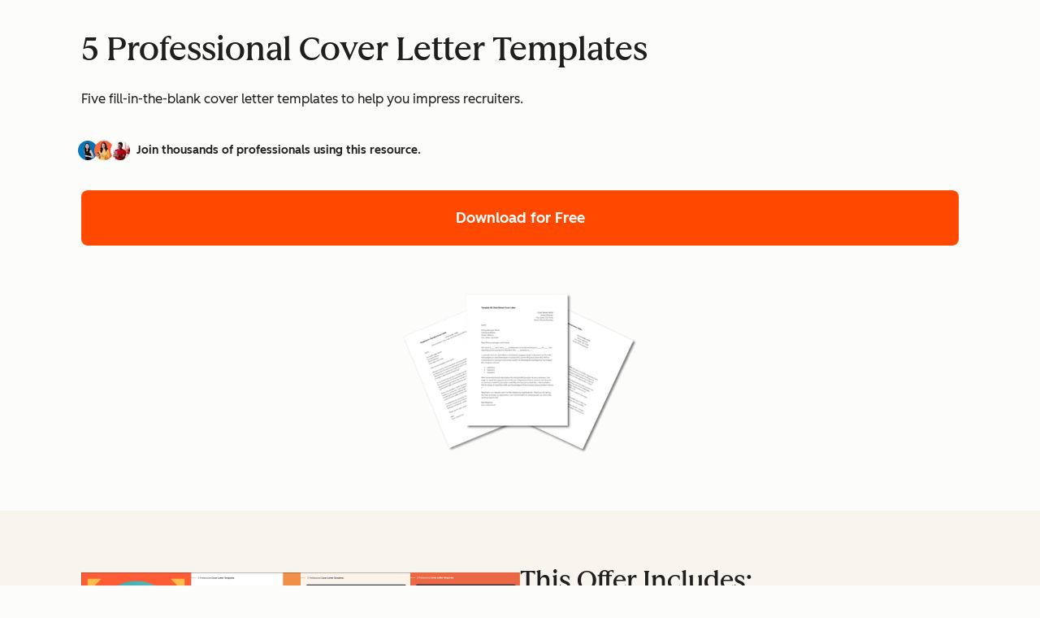

--- FILE ---
content_type: text/css
request_url: https://53.fs1.hubspotusercontent-na1.net/hubfs/53/hub_generated/module_assets/1/130444177820/1756375574414/module_WTM_-_WF_-_Stats.min.css
body_size: 506
content:
.wf-stats{--wf-stats-card-light-background-color:var(--light-theme-container-02);--wf-stats-card-image-max-width:100%;--wf-stats-card-image-square-max-width:128px}[data-cl-brand=hubspot-2025] .wf-stats{--wf-stats-card-light-background-color:var(--light-theme-container-01);--wf-stats-card-image-max-width:180px;--wf-stats-card-image-square-max-width:180px}.wf-stats :is(.wf-section-wrapper,.wf-stats-header,.wf-stats-card,.wf-stats-card-image-wrapper,.wf-stats-card-text,.wf-stats-view-more){display:flex;flex-direction:column;flex-grow:1}.wf-stats .wf-section-wrapper{gap:2rem}@media(width >= 600px){.wf-stats .wf-section-wrapper{gap:2.5em}}@media(width >= 1080px){.wf-stats-heading-position-left .wf-section-wrapper{flex-direction:row}}.wf-stats .wf-stats-header{align-items:center;gap:1.5rem;text-align:center}.wf-stats .wf-stats-header.-left{align-items:flex-start;text-align:left}@media(width >= 1080px){.wf-stats .wf-stats-header{flex:.25;gap:1rem}}@media(width >= 600px){.wf-stats-heading-position-left .wf-stats-header{gap:1rem;gap:.5rem}}.wf-stats :is(.wf-stats-header-heading,.wf-stats-header-subheading){margin:0}@media(width >= 1080px){.wf-stats .wf-stats-body{flex:.75}}.wf-stats .wf-stats-grid{display:grid;gap:1.5rem}.wf-stats .wf-stats-card{padding:1rem}.wf-stats .wf-stats-card.-transparent{background-color:transparent;box-shadow:none}.wf-stats .wf-stats-card.-light{background-color:var(--wf-stats-card-light-background-color)}[data-cl-brand=hubspot-2025] .wf-stats-card.-transparent{border-left:1px dashed var(--cl-color-border-03);border-radius:0;padding:0 1rem}.wf-stats.-dark .wf-stats-card{color:var(--cl-color-text-01)}.wf-stats .wf-stats-card:focus-within{outline:2px solid var(--light-theme-focus-01);outline-offset:2px}.wf-stats.-dark .wf-stats-card:focus-within{outline:2px solid var(--dark-theme-focus-01);outline-offset:2px}.wf-stats-card-text-link-wrapper{align-items:center;display:flex;gap:.5rem}.wf-stats-card-text-link-icon{height:28px;width:16px}.wf-stats .wf-stats-card-image-wrapper{align-items:center;flex-grow:0;justify-content:center;margin-bottom:1rem}.wf-stats .wf-stats-card-image-wrapper .wf-stats-card-image{height:auto;max-width:var(--wf-stats-card-image-max-width);object-fit:contain}.wf-stats .wf-stats-card-image-wrapper .wf-stats-card-image.-square{aspect-ratio:1/1;max-width:var(--wf-stats-card-image-square-max-width)}.wf-stats .wf-stats-card-image-wrapper .wf-stats-card-image.-max-width-100{max-width:100%}[data-cl-brand=hubspot-2025] .wf-stats-card.-alignment-left .wf-stats-card-image-wrapper{align-items:flex-start}.wf-stats-hub-logo{display:block;margin-top:auto;max-width:160px;padding-top:1rem}.wf-stats-hub-logo svg{height:auto;max-height:28px;width:100%}.wf-stats .wf-stats-card-text{gap:.5rem}.wf-stats .wf-stats-card-text.-alignment-center{text-align:center}.wf-stats .wf-stats-card-text.-alignment-center .wf-stats-hub-logo{margin:auto auto 0}.wf-stats-card-text.-alignment-center .wf-stats-card-text-link-wrapper{justify-content:center}.wf-stats .wf-stats-card-text-link:after{content:"";inset:0;pointer-events:none;position:absolute}.wf-stats .wf-stats-card-text-link:focus-visible{outline:transparent}.wf-stats .wf-stats-card.-dark,.wf-stats .wf-stats-card.-dark .wf-stats-card-text-link{color:var(--cl-color-text-01)}.wf-stats .wf-stats-card-text-heading{margin:0}.wf-stats .wf-stats-card-text-description,.wf-stats .wf-stats-card-text-description :is(p,span,em,strong),.wf-stats .wf-stats-card-text-description.-small,.wf-stats .wf-stats-card-text-description.-small :is(p,span,em,strong){font-size:var(--font-size-small,var(--cl-font-size-small));line-height:var(--line-height-small,var(--cl-line-height-small));margin:0}.wf-stats .wf-stats-card-text-description.-medium,.wf-stats .wf-stats-card-text-description.-medium :is(p,span,em,strong){font-size:var(--font-size-medium,var(--cl-font-size-medium));line-height:var(--line-height-medium,var(--cl-line-height-medium))}.wf-stats .wf-stats-card-text-description.-large,.wf-stats .wf-stats-card-text-description.-large :is(p,span,em,strong){font-size:var(--font-size-large,var(--cl-font-size-large));line-height:var(--line-height-large,var(--cl-line-height-large))}.wf-stats .wf-stats-view-more{align-items:center;justify-content:center;margin-top:2rem}.wf-stats .wf-stats-hide{display:none}@media(width >= 600px){.wf-stats .wf-stats-grid{grid-template-columns:1fr 1fr}.wf-stats .wf-stats-view-more{display:none}.wf-stats .wf-stats-card.wf-stats-hide{display:flex}}@media(width >= 900px){.wf-stats .wf-stats-grid{grid-template-columns:1fr 1fr 1fr}}@media(width >= 1080px){.wf-stats .wf-stats-header.-left{padding:0}}.wf-stats .screen-reader-text{left:-200vw;opacity:0;position:absolute;top:-1000vh}